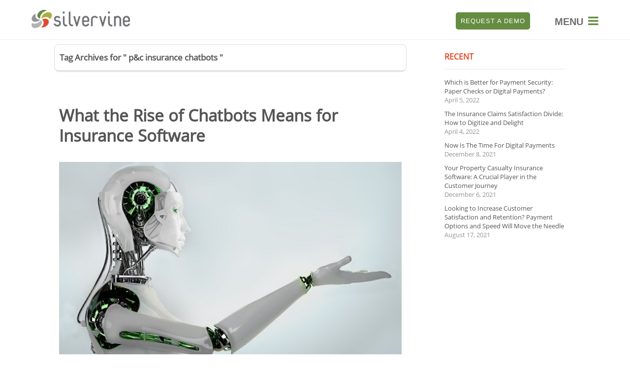

--- FILE ---
content_type: text/html; charset=UTF-8
request_url: https://silvervinesoftware.com/tag/pc-insurance-chatbots/
body_size: 79600
content:
<!DOCTYPE html>
<html lang="en-US">
<head>
		<!--[if lt IE 9]>
	<script src="//silvervinesoftware.com/wp-content/themes/ignition/js/html5/dist/html5shiv.js"></script>
	<script src="//css3-mediaqueries-js.googlecode.com/svn/trunk/css3-mediaqueries.js"></script>
	<![endif]-->
	<!--[if IE 8]>
	<link rel="stylesheet" type="text/css" href="//silvervinesoftware.com/wp-content/themes/ignition/css/ie8.css"/>
	<![endif]-->
	<!--[if IE 7]>
	<link rel="stylesheet" type="text/css" href="//silvervinesoftware.com/wp-content/themes/ignition/css/ie7.css"/>
	<![endif]-->
	<meta name="viewport" content="width=device-width, initial-scale=1.0"/>
	<meta charset="UTF-8">
	
			<script type="text/javascript" src="//www.bugherd.com/sidebarv2.js?apikey=oa0nbfn3laqyikxqtflywa" async="true"></script>
<script id="term-e7e5d07437489" src=//wec-assets.terminus.services/5838197d-954f-42b1-8c24-7a6dba62070b/t.js></script>			<meta name='robots' content='index, follow, max-image-preview:large, max-snippet:-1, max-video-preview:-1' />

<!-- Google Tag Manager for WordPress by gtm4wp.com -->
<script data-cfasync="false" data-pagespeed-no-defer>
	var gtm4wp_datalayer_name = "dataLayer";
	var dataLayer = dataLayer || [];
</script>
<!-- End Google Tag Manager for WordPress by gtm4wp.com -->
	<!-- This site is optimized with the Yoast SEO plugin v25.4 - //yoast.com/wordpress/plugins/seo/ -->
	<title>p&amp;c insurance chatbots Archives - Silvervine Software</title>
	<link rel="canonical" href="https://silvervinesoftware.com/tag/pc-insurance-chatbots/" />
	<meta property="og:locale" content="en_US" />
	<meta property="og:type" content="article" />
	<meta property="og:title" content="p&amp;c insurance chatbots Archives - Silvervine Software" />
	<meta property="og:url" content="//silvervinesoftware.com/tag/pc-insurance-chatbots/" />
	<meta property="og:site_name" content="Silvervine Software" />
	<meta name="twitter:card" content="summary_large_image" />
	<script type="application/ld+json" class="yoast-schema-graph">{"@context":"//schema.org","@graph":[{"@type":"CollectionPage","@id":"//silvervinesoftware.com/tag/pc-insurance-chatbots/","url":"//silvervinesoftware.com/tag/pc-insurance-chatbots/","name":"p&amp;c insurance chatbots Archives - Silvervine Software","isPartOf":{"@id":"//silvervinesoftware.com/#website"},"primaryImageOfPage":{"@id":"//silvervinesoftware.com/tag/pc-insurance-chatbots/#primaryimage"},"image":{"@id":"//silvervinesoftware.com/tag/pc-insurance-chatbots/#primaryimage"},"thumbnailUrl":"//silvervinesoftware.com/wp-content/uploads/2016/10/What-the-Rise-of-Chatbots-Means-for-Insurance-Software.jpg","breadcrumb":{"@id":"//silvervinesoftware.com/tag/pc-insurance-chatbots/#breadcrumb"},"inLanguage":"en-US"},{"@type":"ImageObject","inLanguage":"en-US","@id":"//silvervinesoftware.com/tag/pc-insurance-chatbots/#primaryimage","url":"//silvervinesoftware.com/wp-content/uploads/2016/10/What-the-Rise-of-Chatbots-Means-for-Insurance-Software.jpg","contentUrl":"//silvervinesoftware.com/wp-content/uploads/2016/10/What-the-Rise-of-Chatbots-Means-for-Insurance-Software.jpg","width":540,"height":312,"caption":"p&c-insurance-chatbots"},{"@type":"BreadcrumbList","@id":"//silvervinesoftware.com/tag/pc-insurance-chatbots/#breadcrumb","itemListElement":[{"@type":"ListItem","position":1,"name":"Home","item":"//silvervinesoftware.com/"},{"@type":"ListItem","position":2,"name":"p&amp;c insurance chatbots"}]},{"@type":"WebSite","@id":"//silvervinesoftware.com/#website","url":"//silvervinesoftware.com/","name":"Silvervine Software","description":"silvervinesoftware.com","potentialAction":[{"@type":"SearchAction","target":{"@type":"EntryPoint","urlTemplate":"//silvervinesoftware.com/?s={search_term_string}"},"query-input":{"@type":"PropertyValueSpecification","valueRequired":true,"valueName":"search_term_string"}}],"inLanguage":"en-US"}]}</script>
	<!-- / Yoast SEO plugin. -->


<link rel="alternate" type="application/rss+xml" title="Silvervine Software &raquo; p&amp;c insurance chatbots Tag Feed" href="//silvervinesoftware.com/tag/pc-insurance-chatbots/feed/" />
<style id='wp-img-auto-sizes-contain-inline-css' type='text/css'>
img:is([sizes=auto i],[sizes^="auto," i]){contain-intrinsic-size:3000px 1500px}
/*# sourceURL=wp-img-auto-sizes-contain-inline-css */
</style>
<link rel='stylesheet' id='la-icon-maneger-style-css' href='//silvervinesoftware.com/wp-content/uploads/la_icon_sets/style.min.css?ver=6.9' type='text/css' media='all' />
<style id='wp-emoji-styles-inline-css' type='text/css'>

	img.wp-smiley, img.emoji {
		display: inline !important;
		border: none !important;
		box-shadow: none !important;
		height: 1em !important;
		width: 1em !important;
		margin: 0 0.07em !important;
		vertical-align: -0.1em !important;
		background: none !important;
		padding: 0 !important;
	}
/*# sourceURL=wp-emoji-styles-inline-css */
</style>
<style id='wp-block-library-inline-css' type='text/css'>
:root{--wp-block-synced-color:#7a00df;--wp-block-synced-color--rgb:122,0,223;--wp-bound-block-color:var(--wp-block-synced-color);--wp-editor-canvas-background:#ddd;--wp-admin-theme-color:#007cba;--wp-admin-theme-color--rgb:0,124,186;--wp-admin-theme-color-darker-10:#006ba1;--wp-admin-theme-color-darker-10--rgb:0,107,160.5;--wp-admin-theme-color-darker-20:#005a87;--wp-admin-theme-color-darker-20--rgb:0,90,135;--wp-admin-border-width-focus:2px}@media (min-resolution:192dpi){:root{--wp-admin-border-width-focus:1.5px}}.wp-element-button{cursor:pointer}:root .has-very-light-gray-background-color{background-color:#eee}:root .has-very-dark-gray-background-color{background-color:#313131}:root .has-very-light-gray-color{color:#eee}:root .has-very-dark-gray-color{color:#313131}:root .has-vivid-green-cyan-to-vivid-cyan-blue-gradient-background{background:linear-gradient(135deg,#00d084,#0693e3)}:root .has-purple-crush-gradient-background{background:linear-gradient(135deg,#34e2e4,#4721fb 50%,#ab1dfe)}:root .has-hazy-dawn-gradient-background{background:linear-gradient(135deg,#faaca8,#dad0ec)}:root .has-subdued-olive-gradient-background{background:linear-gradient(135deg,#fafae1,#67a671)}:root .has-atomic-cream-gradient-background{background:linear-gradient(135deg,#fdd79a,#004a59)}:root .has-nightshade-gradient-background{background:linear-gradient(135deg,#330968,#31cdcf)}:root .has-midnight-gradient-background{background:linear-gradient(135deg,#020381,#2874fc)}:root{--wp--preset--font-size--normal:16px;--wp--preset--font-size--huge:42px}.has-regular-font-size{font-size:1em}.has-larger-font-size{font-size:2.625em}.has-normal-font-size{font-size:var(--wp--preset--font-size--normal)}.has-huge-font-size{font-size:var(--wp--preset--font-size--huge)}.has-text-align-center{text-align:center}.has-text-align-left{text-align:left}.has-text-align-right{text-align:right}.has-fit-text{white-space:nowrap!important}#end-resizable-editor-section{display:none}.aligncenter{clear:both}.items-justified-left{justify-content:flex-start}.items-justified-center{justify-content:center}.items-justified-right{justify-content:flex-end}.items-justified-space-between{justify-content:space-between}.screen-reader-text{border:0;clip-path:inset(50%);height:1px;margin:-1px;overflow:hidden;padding:0;position:absolute;width:1px;word-wrap:normal!important}.screen-reader-text:focus{background-color:#ddd;clip-path:none;color:#444;display:block;font-size:1em;height:auto;left:5px;line-height:normal;padding:15px 23px 14px;text-decoration:none;top:5px;width:auto;z-index:100000}html :where(.has-border-color){border-style:solid}html :where([style*=border-top-color]){border-top-style:solid}html :where([style*=border-right-color]){border-right-style:solid}html :where([style*=border-bottom-color]){border-bottom-style:solid}html :where([style*=border-left-color]){border-left-style:solid}html :where([style*=border-width]){border-style:solid}html :where([style*=border-top-width]){border-top-style:solid}html :where([style*=border-right-width]){border-right-style:solid}html :where([style*=border-bottom-width]){border-bottom-style:solid}html :where([style*=border-left-width]){border-left-style:solid}html :where(img[class*=wp-image-]){height:auto;max-width:100%}:where(figure){margin:0 0 1em}html :where(.is-position-sticky){--wp-admin--admin-bar--position-offset:var(--wp-admin--admin-bar--height,0px)}@media screen and (max-width:600px){html :where(.is-position-sticky){--wp-admin--admin-bar--position-offset:0px}}

/*# sourceURL=wp-block-library-inline-css */
</style><style id='global-styles-inline-css' type='text/css'>
:root{--wp--preset--aspect-ratio--square: 1;--wp--preset--aspect-ratio--4-3: 4/3;--wp--preset--aspect-ratio--3-4: 3/4;--wp--preset--aspect-ratio--3-2: 3/2;--wp--preset--aspect-ratio--2-3: 2/3;--wp--preset--aspect-ratio--16-9: 16/9;--wp--preset--aspect-ratio--9-16: 9/16;--wp--preset--color--black: #000000;--wp--preset--color--cyan-bluish-gray: #abb8c3;--wp--preset--color--white: #ffffff;--wp--preset--color--pale-pink: #f78da7;--wp--preset--color--vivid-red: #cf2e2e;--wp--preset--color--luminous-vivid-orange: #ff6900;--wp--preset--color--luminous-vivid-amber: #fcb900;--wp--preset--color--light-green-cyan: #7bdcb5;--wp--preset--color--vivid-green-cyan: #00d084;--wp--preset--color--pale-cyan-blue: #8ed1fc;--wp--preset--color--vivid-cyan-blue: #0693e3;--wp--preset--color--vivid-purple: #9b51e0;--wp--preset--gradient--vivid-cyan-blue-to-vivid-purple: linear-gradient(135deg,rgb(6,147,227) 0%,rgb(155,81,224) 100%);--wp--preset--gradient--light-green-cyan-to-vivid-green-cyan: linear-gradient(135deg,rgb(122,220,180) 0%,rgb(0,208,130) 100%);--wp--preset--gradient--luminous-vivid-amber-to-luminous-vivid-orange: linear-gradient(135deg,rgb(252,185,0) 0%,rgb(255,105,0) 100%);--wp--preset--gradient--luminous-vivid-orange-to-vivid-red: linear-gradient(135deg,rgb(255,105,0) 0%,rgb(207,46,46) 100%);--wp--preset--gradient--very-light-gray-to-cyan-bluish-gray: linear-gradient(135deg,rgb(238,238,238) 0%,rgb(169,184,195) 100%);--wp--preset--gradient--cool-to-warm-spectrum: linear-gradient(135deg,rgb(74,234,220) 0%,rgb(151,120,209) 20%,rgb(207,42,186) 40%,rgb(238,44,130) 60%,rgb(251,105,98) 80%,rgb(254,248,76) 100%);--wp--preset--gradient--blush-light-purple: linear-gradient(135deg,rgb(255,206,236) 0%,rgb(152,150,240) 100%);--wp--preset--gradient--blush-bordeaux: linear-gradient(135deg,rgb(254,205,165) 0%,rgb(254,45,45) 50%,rgb(107,0,62) 100%);--wp--preset--gradient--luminous-dusk: linear-gradient(135deg,rgb(255,203,112) 0%,rgb(199,81,192) 50%,rgb(65,88,208) 100%);--wp--preset--gradient--pale-ocean: linear-gradient(135deg,rgb(255,245,203) 0%,rgb(182,227,212) 50%,rgb(51,167,181) 100%);--wp--preset--gradient--electric-grass: linear-gradient(135deg,rgb(202,248,128) 0%,rgb(113,206,126) 100%);--wp--preset--gradient--midnight: linear-gradient(135deg,rgb(2,3,129) 0%,rgb(40,116,252) 100%);--wp--preset--font-size--small: 13px;--wp--preset--font-size--medium: 20px;--wp--preset--font-size--large: 36px;--wp--preset--font-size--x-large: 42px;--wp--preset--spacing--20: 0.44rem;--wp--preset--spacing--30: 0.67rem;--wp--preset--spacing--40: 1rem;--wp--preset--spacing--50: 1.5rem;--wp--preset--spacing--60: 2.25rem;--wp--preset--spacing--70: 3.38rem;--wp--preset--spacing--80: 5.06rem;--wp--preset--shadow--natural: 6px 6px 9px rgba(0, 0, 0, 0.2);--wp--preset--shadow--deep: 12px 12px 50px rgba(0, 0, 0, 0.4);--wp--preset--shadow--sharp: 6px 6px 0px rgba(0, 0, 0, 0.2);--wp--preset--shadow--outlined: 6px 6px 0px -3px rgb(255, 255, 255), 6px 6px rgb(0, 0, 0);--wp--preset--shadow--crisp: 6px 6px 0px rgb(0, 0, 0);}:where(.is-layout-flex){gap: 0.5em;}:where(.is-layout-grid){gap: 0.5em;}body .is-layout-flex{display: flex;}.is-layout-flex{flex-wrap: wrap;align-items: center;}.is-layout-flex > :is(*, div){margin: 0;}body .is-layout-grid{display: grid;}.is-layout-grid > :is(*, div){margin: 0;}:where(.wp-block-columns.is-layout-flex){gap: 2em;}:where(.wp-block-columns.is-layout-grid){gap: 2em;}:where(.wp-block-post-template.is-layout-flex){gap: 1.25em;}:where(.wp-block-post-template.is-layout-grid){gap: 1.25em;}.has-black-color{color: var(--wp--preset--color--black) !important;}.has-cyan-bluish-gray-color{color: var(--wp--preset--color--cyan-bluish-gray) !important;}.has-white-color{color: var(--wp--preset--color--white) !important;}.has-pale-pink-color{color: var(--wp--preset--color--pale-pink) !important;}.has-vivid-red-color{color: var(--wp--preset--color--vivid-red) !important;}.has-luminous-vivid-orange-color{color: var(--wp--preset--color--luminous-vivid-orange) !important;}.has-luminous-vivid-amber-color{color: var(--wp--preset--color--luminous-vivid-amber) !important;}.has-light-green-cyan-color{color: var(--wp--preset--color--light-green-cyan) !important;}.has-vivid-green-cyan-color{color: var(--wp--preset--color--vivid-green-cyan) !important;}.has-pale-cyan-blue-color{color: var(--wp--preset--color--pale-cyan-blue) !important;}.has-vivid-cyan-blue-color{color: var(--wp--preset--color--vivid-cyan-blue) !important;}.has-vivid-purple-color{color: var(--wp--preset--color--vivid-purple) !important;}.has-black-background-color{background-color: var(--wp--preset--color--black) !important;}.has-cyan-bluish-gray-background-color{background-color: var(--wp--preset--color--cyan-bluish-gray) !important;}.has-white-background-color{background-color: var(--wp--preset--color--white) !important;}.has-pale-pink-background-color{background-color: var(--wp--preset--color--pale-pink) !important;}.has-vivid-red-background-color{background-color: var(--wp--preset--color--vivid-red) !important;}.has-luminous-vivid-orange-background-color{background-color: var(--wp--preset--color--luminous-vivid-orange) !important;}.has-luminous-vivid-amber-background-color{background-color: var(--wp--preset--color--luminous-vivid-amber) !important;}.has-light-green-cyan-background-color{background-color: var(--wp--preset--color--light-green-cyan) !important;}.has-vivid-green-cyan-background-color{background-color: var(--wp--preset--color--vivid-green-cyan) !important;}.has-pale-cyan-blue-background-color{background-color: var(--wp--preset--color--pale-cyan-blue) !important;}.has-vivid-cyan-blue-background-color{background-color: var(--wp--preset--color--vivid-cyan-blue) !important;}.has-vivid-purple-background-color{background-color: var(--wp--preset--color--vivid-purple) !important;}.has-black-border-color{border-color: var(--wp--preset--color--black) !important;}.has-cyan-bluish-gray-border-color{border-color: var(--wp--preset--color--cyan-bluish-gray) !important;}.has-white-border-color{border-color: var(--wp--preset--color--white) !important;}.has-pale-pink-border-color{border-color: var(--wp--preset--color--pale-pink) !important;}.has-vivid-red-border-color{border-color: var(--wp--preset--color--vivid-red) !important;}.has-luminous-vivid-orange-border-color{border-color: var(--wp--preset--color--luminous-vivid-orange) !important;}.has-luminous-vivid-amber-border-color{border-color: var(--wp--preset--color--luminous-vivid-amber) !important;}.has-light-green-cyan-border-color{border-color: var(--wp--preset--color--light-green-cyan) !important;}.has-vivid-green-cyan-border-color{border-color: var(--wp--preset--color--vivid-green-cyan) !important;}.has-pale-cyan-blue-border-color{border-color: var(--wp--preset--color--pale-cyan-blue) !important;}.has-vivid-cyan-blue-border-color{border-color: var(--wp--preset--color--vivid-cyan-blue) !important;}.has-vivid-purple-border-color{border-color: var(--wp--preset--color--vivid-purple) !important;}.has-vivid-cyan-blue-to-vivid-purple-gradient-background{background: var(--wp--preset--gradient--vivid-cyan-blue-to-vivid-purple) !important;}.has-light-green-cyan-to-vivid-green-cyan-gradient-background{background: var(--wp--preset--gradient--light-green-cyan-to-vivid-green-cyan) !important;}.has-luminous-vivid-amber-to-luminous-vivid-orange-gradient-background{background: var(--wp--preset--gradient--luminous-vivid-amber-to-luminous-vivid-orange) !important;}.has-luminous-vivid-orange-to-vivid-red-gradient-background{background: var(--wp--preset--gradient--luminous-vivid-orange-to-vivid-red) !important;}.has-very-light-gray-to-cyan-bluish-gray-gradient-background{background: var(--wp--preset--gradient--very-light-gray-to-cyan-bluish-gray) !important;}.has-cool-to-warm-spectrum-gradient-background{background: var(--wp--preset--gradient--cool-to-warm-spectrum) !important;}.has-blush-light-purple-gradient-background{background: var(--wp--preset--gradient--blush-light-purple) !important;}.has-blush-bordeaux-gradient-background{background: var(--wp--preset--gradient--blush-bordeaux) !important;}.has-luminous-dusk-gradient-background{background: var(--wp--preset--gradient--luminous-dusk) !important;}.has-pale-ocean-gradient-background{background: var(--wp--preset--gradient--pale-ocean) !important;}.has-electric-grass-gradient-background{background: var(--wp--preset--gradient--electric-grass) !important;}.has-midnight-gradient-background{background: var(--wp--preset--gradient--midnight) !important;}.has-small-font-size{font-size: var(--wp--preset--font-size--small) !important;}.has-medium-font-size{font-size: var(--wp--preset--font-size--medium) !important;}.has-large-font-size{font-size: var(--wp--preset--font-size--large) !important;}.has-x-large-font-size{font-size: var(--wp--preset--font-size--x-large) !important;}
/*# sourceURL=global-styles-inline-css */
</style>

<style id='classic-theme-styles-inline-css' type='text/css'>
/*! This file is auto-generated */
.wp-block-button__link{color:#fff;background-color:#32373c;border-radius:9999px;box-shadow:none;text-decoration:none;padding:calc(.667em + 2px) calc(1.333em + 2px);font-size:1.125em}.wp-block-file__button{background:#32373c;color:#fff;text-decoration:none}
/*# sourceURL=/wp-includes/css/classic-themes.min.css */
</style>
<link rel='stylesheet' id='sf_styles-css' href='//silvervinesoftware.com/wp-content/plugins/superfly-menu/css/public.min.css?ver=6.9' type='text/css' media='all' />
<link rel='stylesheet' id='ignition-style-css' href='//silvervinesoftware.com/wp-content/themes/ignition-child/style.css?ver=6.9' type='text/css' media='all' />
<link rel='stylesheet' id='thrive-reset-css' href='//silvervinesoftware.com/wp-content/themes/ignition/css/reset.css' type='text/css' media='all' />
<link rel='stylesheet' id='thrive-main-style-css' href='//silvervinesoftware.com/wp-content/themes/ignition/css/main_blue.css' type='text/css' media='all' />
<script type="text/javascript" src="//silvervinesoftware.com/wp-content/plugins/superfly-menu/includes/vendor/looks_awesome/icon_manager/js/md5.js?ver=1.0,0" id="la-icon-manager-md5-js"></script>
<script type="text/javascript" src="//silvervinesoftware.com/wp-content/plugins/superfly-menu/includes/vendor/looks_awesome/icon_manager/js/util.js?ver=1.0,0" id="la-icon-manager-util-js"></script>
<script type="text/javascript" src="//silvervinesoftware.com/wp-includes/js/jquery/jquery.min.js" id="jquery-core-js"></script>
<script type="text/javascript" src="//silvervinesoftware.com/wp-includes/js/jquery/jquery-migrate.min.js" id="jquery-migrate-js"></script>
<script type="text/javascript" id="sf_main-js-extra">
/* <![CDATA[ */
var SF_Opts = {"social":[],"search":"hidden","blur":"","fade":"no","test_mode":"","hide_def":"","mob_nav":"yes","dynamic":"yes","sidebar_style":"side","sidebar_behaviour":"slide","alt_menu":"","sidebar_pos":"right","width_panel_1":"350","width_panel_2":"350","width_panel_3":"350","width_panel_4":"350","base_color":"#658d41","opening_type":"click","sub_type":"yes","sub_opening_type":"hover","label":"metro","label_top":"0px","label_size":"53px","label_vis":"hidden","item_padding":"10","bg":"","path":"//silvervinesoftware.com/wp-content/plugins/superfly-menu/img/","menu":"{\"5\":{\"term_id\":5,\"name\":\"Main Menu\",\"loc\":{\"pages\":{\"7\":1,\"16\":1,\"18\":1,\"20\":1,\"22\":1,\"24\":1,\"30\":1,\"32\":1,\"37\":1,\"39\":1,\"232\":1,\"234\":1,\"236\":1,\"7355\":1,\"7385\":1,\"7405\":1,\"7412\":1,\"7414\":1,\"7416\":1,\"7786\":1,\"7829\":1,\"7862\":1,\"8355\":1,\"8360\":1,\"8365\":1,\"8372\":1,\"8377\":1,\"8480\":1,\"8512\":1,\"8530\":1,\"8565\":1,\"8606\":1,\"8675\":1,\"8698\":1,\"8713\":1,\"8715\":1,\"8748\":1,\"8784\":1,\"8902\":1,\"8948\":1,\"8952\":1,\"8958\":1,\"8965\":1,\"9001\":1,\"9404\":1,\"9481\":1,\"9494\":1,\"9537\":1,\"9644\":1,\"9989\":1,\"10014\":1,\"10048\":1,\"10059\":1,\"10115\":1,\"10129\":1,\"10160\":1,\"10177\":1},\"cposts\":{\"tcb_symbol\":1,\"tcb_lightbox\":1},\"cats\":{\"1\":1,\"6\":1,\"7\":1,\"8\":1,\"9\":1,\"10\":1,\"11\":1,\"12\":1,\"13\":1,\"219\":1},\"taxes\":{},\"langs\":{},\"wp_pages\":{\"front\":1,\"home\":1,\"archive\":1,\"single\":1,\"forbidden\":1,\"search\":1},\"ids\":[\"\"]},\"isDef\":true}}","togglers":".awe","subMenuSupport":"yes","subMenuSelector":"sub-menu, children","eventsInterval":"51","activeClassSelector":"current-menu-item","allowedTags":"DIV, NAV, UL, OL, LI, A, P, H1, H2, H3, H4, SPAN","menuData":[],"siteBase":"//silvervinesoftware.com","plugin_ver":"4.5.9"};
//# sourceURL=sf_main-js-extra
/* ]]> */
</script>
<script type="text/javascript" src="//silvervinesoftware.com/wp-content/plugins/superfly-menu/js/public.min.js?ver=4.5.9" id="sf_main-js"></script>
<link rel="//api.w.org/" href="//silvervinesoftware.com/wp-json/" /><link rel="alternate" title="JSON" type="application/json" href="//silvervinesoftware.com/wp-json/wp/v2/tags/55" /><link rel="EditURI" type="application/rsd+xml" title="RSD" href="//silvervinesoftware.com/xmlrpc.php?rsd" />
<meta name="generator" content="WordPress 6.9" />
<script type="text/javascript" src="//www.bugherd.com/sidebarv2.js?apikey=oa0nbfn3laqyikxqtflywa" async="true"></script><!-- START Added by Insert Headers and Footers -->
<!-- Global site tag (gtag.js) - Google Ads: 952692753 -->
<script async src="//www.googletagmanager.com/gtag/js?id=AW-952692753"></script>
	<script>
	window.dataLayer = window.dataLayer || [];
	function gtag(){dataLayer.push(arguments);}
	gtag('js', new Date());
	gtag('config', 'AW-952692753');
	</script>

<!-- END Added by Insert Headers and Footers --><!-- HubSpot WordPress Plugin v11.3.6: embed JS disabled as a portalId has not yet been configured --><script>
    var SFM_is_mobile = (function () {
        var n = navigator.userAgent;
        var reg = new RegExp('Android\s([0-9\.]*)')
        var match = n.toLowerCase().match(reg);
        var android =  match ? parseFloat(match[1]) : false;
        if (android && android < 3.6) return

        return n.match(/Android|BlackBerry|IEMobile|iPhone|iPad|iPod|Opera Mini/i)
    })();

	var SFM_skew_disabled = (function($){
		var window_width = $(window).width();
		var sfm_width = 350;
		if(sfm_width * 2 >= window_width){
			return true;
		}
		return false;
	})(jQuery);

    (function(){
        var mob_bar = '1';
        var pos = 'right';
        var iconbar = '';
        var classes = SFM_is_mobile ? (mob_bar ? 'sfm-mobile sfm-mob-nav' : 'sfm-mobile'): 'sfm-no-mobile';
        classes += ' sfm-pos-' + pos;
        classes += iconbar ? ' sfm-bar' : '';
		classes += SFM_skew_disabled ? ' sfm-skew-disabled' : '';
		window.SFM_classes = classes;
        document.getElementsByTagName('html')[0].className = document.getElementsByTagName('html')[0].className + ' ' + classes;
    })();
</script>
<style id="superfly-dynamic-styles">
	@font-face {
		font-family: 'sfm-icomoon';
		src:url('//silvervinesoftware.com/wp-content/plugins/superfly-menu/img/fonts/icomoon.eot?wehgh4');
		src: url('//silvervinesoftware.com/wp-content/plugins/superfly-menu/img/fonts/icomoon.svg?wehgh4#icomoon') format('svg'),
		url('//silvervinesoftware.com/wp-content/plugins/superfly-menu/img/fonts/icomoon.eot?#iefixwehgh4') format('embedded-opentype'),
		url('//silvervinesoftware.com/wp-content/plugins/superfly-menu/img/fonts/icomoon.woff?wehgh4') format('woff'),
		url('//silvervinesoftware.com/wp-content/plugins/superfly-menu/img/fonts/icomoon.ttf?wehgh4') format('truetype');
		font-weight: normal;
		font-style: normal;
	}
	#sfm-sidebar.sfm-vertical-nav .sfm-has-child-menu .sfm-sm-indicator i:after {
		content: '\e610';
		-webkit-transition: all 0.3s cubic-bezier(0.215, 0.061, 0.355, 1);
		-moz-transition: all 0.3s cubic-bezier(0.215, 0.061, 0.355, 1);
		-o-transition: all 0.3s cubic-bezier(0.215, 0.061, 0.355, 1);
		transition: all 0.3s cubic-bezier(0.215, 0.061, 0.355, 1);
		-webkit-backface-visibility: hidden;
		display: inline-block;
	}

    .sfm-navicon, .sfm-navicon:after, .sfm-navicon:before, .sfm-sidebar-close:before, .sfm-sidebar-close:after {
       height: 1px !important;
    }
    .sfm-label-square .sfm-navicon-button, .sfm-label-rsquare .sfm-navicon-button, .sfm-label-circle .sfm-navicon-button {
        border-width: 1px !important;
    }

    .sfm-vertical-nav .sfm-submenu-visible > a .sfm-sm-indicator i:after {
		-webkit-transform: rotate(180deg);
		-moz-transform: rotate(180deg);
		-ms-transform: rotate(180deg);
		-o-transform: rotate(180deg);
		transform: rotate(180deg);
	}

	#sfm-mob-navbar .sfm-navicon-button:after {
		/*width: 30px;*/
	}

	.sfm-pos-right .sfm-vertical-nav .sfm-has-child-menu > a:before {
		display: none;
	}

	#sfm-sidebar.sfm-vertical-nav .sfm-menu .sfm-sm-indicator {
		background: rgba(255,255,255,0.085);
	}

	.sfm-pos-right #sfm-sidebar.sfm-vertical-nav .sfm-menu li a {
		/*padding-left: 10px !important;*/
	}

	.sfm-pos-right #sfm-sidebar.sfm-vertical-nav .sfm-sm-indicator {
		left: auto;
		right: 0;
	}



.sfm-mobile #sfm-sidebar.sfm-compact-header .sfm-logo img {
	max-height: 75px;
}

#sfm-sidebar.sfm-compact .sfm-nav {
	min-height: 50vh;
	height: auto;
	max-height: none;
	margin-top: 0px;
}

#sfm-sidebar.sfm-compact-footer .sfm-social {
	margin-top: 30px;
	margin-bottom: 10px;
	position: relative;
}

#sfm-sidebar.sfm-compact .sfm-sidebar-bg {
	min-height: 150%;
}

#sfm-sidebar.sfm-compact  input[type=search] {
	font-size: 16px;
}
/*}*/

#sfm-sidebar .sfm-sidebar-bg, #sfm-sidebar .sfm-social {
	background-color: #658d41 !important;
}


#sfm-sidebar, .sfm-sidebar-bg, #sfm-sidebar .sfm-nav, #sfm-sidebar .sfm-logo, #sfm-sidebar .sfm-social, .sfm-style-toolbar .sfm-copy {
	width: 350px;
}
#sfm-sidebar:not(.sfm-iconbar) .sfm-menu li > a span{
	max-width: calc(350px - 80px);}
#sfm-sidebar .sfm-social {
	background-color: transparent !important;
}

    
.sfm-no-mobile #sfm-sidebar .sfm-menu-level-0 a:before,
.sfm-no-mobile #sfm-sidebar .sfm-menu-level-0 .sfm-active-item a:before,
.sfm-no-mobile #sfm-sidebar .sfm-menu-level-0 .sfm-active-smooth a:before {
	background-color: #658d41;
}

#sfm-sidebar .sfm-view-level-1 .sfm-menu a:before,
#sfm-sidebar .sfm-view-level-1 .sfm-menu .sfm-active-item a:before {
	background-color: #658d41;
}

#sfm-sidebar .sfm-view-level-2 .sfm-menu a:before,
#sfm-sidebar .sfm-view-level-2 .sfm-menu .sfm-active-item a:before {
	background-color: #658d41;
}

#sfm-sidebar .sfm-view-level-3 .sfm-menu a:before,
#sfm-sidebar .sfm-view-level-3 .sfm-menu .sfm-active-item a:before {
	background-color: #658d41;
}


	#sfm-sidebar .sfm-menu li a,
#sfm-sidebar .sfm-chapter,
#sfm-sidebar .widget-area,
.sfm-search-form input {
	padding-left: 28px !important;
}


#sfm-sidebar.sfm-compact  .sfm-social li {
	text-align: left;
}

#sfm-sidebar.sfm-compact  .sfm-social:before {
	right: auto;
	left: auto;
left: 10%;
}


#sfm-sidebar:after {
	display: none !important;
}

#sfm-sidebar .search-form {
	display: none !important;
}




#sfm-sidebar,
.sfm-pos-right .sfm-sidebar-slide.sfm-body-pushed #sfm-mob-navbar {
	-webkit-transform: translate(-350px,0);
	-moz-transform: translate(-350px,0);
	-ms-transform: translate(-350px,0);
	-o-transform: translate(-350px,0);
	transform: translate(-350px,0);
	-webkit-transform: translate3d(-350px,0,0);
	-moz-transform: translate3d(-350px,0,0);
	-ms-transform: translate3d(-350px,0,0);
	-o-transform: translate3d(-350px,0,0);
	transform: translate3d(-350px,0,0);
}

.sfm-pos-right #sfm-sidebar, .sfm-sidebar-slide.sfm-body-pushed #sfm-mob-navbar {
	-webkit-transform: translate(350px,0);
	-moz-transform: translate(350px,0);
	-ms-transform: translate(350px,0);
	-o-transform: translate(350px,0);
	transform: translate(350px,0);
	-webkit-transform: translate3d(350px,0,0);
	-moz-transform: translate3d(350px,0,0);
	-ms-transform: translate3d(350px,0,0);
	-o-transform: translate3d(350px,0,0);
	transform: translate3d(350px,0,0);
}

.sfm-pos-left #sfm-sidebar .sfm-view-level-1 {
	left: 350px;
	width: 350px;
	-webkit-transform: translate(-350px,0);
	-moz-transform: translate(-350px,0);
	-ms-transform: translate(-350px,0);
	-o-transform: translate(-350px,0);
	transform: translate(-350px,0);
	-webkit-transform: translate3d(-350px,0,0);
	-moz-transform: translate3d(-350px,0,0);
	-ms-transform: translate3d(-350px,0,0);
	-o-transform: translate3d(-350px,0,0);
	transform: translate3d(-350px,0,0);
}

.sfm-pos-right #sfm-sidebar .sfm-view-level-1 {
	left: auto;
	right: 350px;
	width: 350px;
	-webkit-transform: translate(350px,0);
	-moz-transform: translate(350px,0);
	-ms-transform: translate(350px,0);
	-o-transform: translate(350px,0);
	transform: translate(350px,0);
	-webkit-transform: translate3d(350px,0,0);
	-moz-transform: translate3d(350px,0,0);
	-ms-transform: translate3d(350px,0,0);
	-o-transform: translate3d(350px,0,0);
	transform: translate3d(350px,0,0);
}

.sfm-pos-left #sfm-sidebar .sfm-view-level-2 {
	left: 700px;
	width: 350px;
	-webkit-transform: translate(-1050px,0);
	-moz-transform: translate(-1050px,0);
	-ms-transform: translate(-1050px,0);
	-o-transform: translate(-1050px,0);
	transform: translate(-1050px,0);
	-webkit-transform: translate3d(-1050px,0,0);
	-moz-transform: translate3d(-1050px,0,0);
	-ms-transform: translate3d(-1050px,0,0);
	-o-transform: translate3d(-1050px,0,0);
	transform: translate3d(-1050px,0,0);
}

.sfm-pos-right #sfm-sidebar .sfm-view-level-2
{
	left: auto;
	right: 700px;
	width: 350px;
	-webkit-transform: translate(1050px,0);
	-moz-transform: translate(1050px,0);
	-ms-transform: translate(1050px,0);
	-o-transform: translate(1050px,0);
	transform: translate(1050px,0);
	-webkit-transform: translate3d(1050px,0,0);
	-moz-transform: translate3d(1050px,0,0);
	-ms-transform: translate3d(1050px,0,0);
	-o-transform: translate3d(1050px,0,0);
	transform: translate3d(1050px,0,0);
}

.sfm-pos-left #sfm-sidebar .sfm-view-level-3 {
	left: 1050px;
	width: 350px;
	-webkit-transform: translate(-1050px,0);
	-moz-transform: translate(-1050px,0);
	-ms-transform: translate(-1050px,0);
	-o-transform: translate(-1050px,0);
	transform: translate(-1050px,0);
	-webkit-transform: translate3d(-1050px,0,0);
	-moz-transform: translate3d(-1050px,0,0);
	-ms-transform: translate3d(-1050px,0,0);
	-o-transform: translate3d(-1050px,0,0);
	transform: translate3d(-1050px,0,0);
}

.sfm-pos-right #sfm-sidebar .sfm-view-level-3 {
	left: auto;
	right: 1050px;
	width: 350px;
	-webkit-transform: translate(1050px,0);
	-moz-transform: translate(1050px,0);
	-ms-transform: translate(1050px,0);
	-o-transform: translate(1050px,0);
	transform: translate(1050px,0);
	-webkit-transform: translate3d(1050px,0,0);
	-moz-transform: translate3d(1050px,0,0);
	-ms-transform: translate3d(1050px,0,0);
	-o-transform: translate3d(1050px,0,0);
	transform: translate3d(1050px,0,0);
}

.sfm-view-pushed-1 #sfm-sidebar .sfm-view-level-2 {
	-webkit-transform: translate(-350px,0);
	-moz-transform: translate(-350px,0);
	-ms-transform: translate(-350px,0);
	-o-transform: translate(-350px,0);
	transform: translate(-350px,0);
	-webkit-transform: translate3d(-350px,0,0);
	-moz-transform: translate3d(-350px,0,0);
	-ms-transform: translate3d(-350px,0,0);
	-o-transform: translate3d(-350px,0,0);
	transform: translate3d(-350px,0,0);
}

.sfm-pos-right .sfm-view-pushed-1 #sfm-sidebar .sfm-view-level-2 {
	-webkit-transform: translate(350px,0);
	-moz-transform: translate(350px,0);
	-ms-transform: translate(350px,0);
	-o-transform: translate(350px,0);
	transform: translate(350px,0);
	-webkit-transform: translate3d(350px,0,0);
	-moz-transform: translate3d(350px,0,0);
	-ms-transform: translate3d(350px,0,0);
	-o-transform: translate3d(350px,0,0);
	transform: translate3d(350px,0,0);
}

.sfm-view-pushed-2 #sfm-sidebar .sfm-view-level-3 {
	-webkit-transform: translate(-350px,0);
	-moz-transform: translate(-350px,0);
	-ms-transform: translate(-350px,0);
	-o-transform: translate(-350px,0);
	transform: translate(-350px,0);
	-webkit-transform: translate3d(-350px,0,0);
	-moz-transform: translate3d(-350px,0,0);
	-ms-transform: translate3d(-350px,0,0);
	-o-transform: translate3d(-350px,0,0);
	transform: translate3d(-350px,0,0);
}

.sfm-pos-right .sfm-view-pushed-2 #sfm-sidebar .sfm-view-level-3 {
	-webkit-transform: translate(350px,0);
	-moz-transform: translate(350px,0);
	-ms-transform: translate(350px,0);
	-o-transform: translate(350px,0);
	transform: translate(350px,0);
	-webkit-transform: translate3d(350px,0,0);
	-moz-transform: translate3d(350px,0,0);
	-ms-transform: translate3d(350px,0,0);
	-o-transform: translate3d(350px,0,0);
	transform: translate3d(350px,0,0);
}

#sfm-sidebar .sfm-view-level-1, #sfm-sidebar ul.sfm-menu-level-1 {
	background: #658d41;
}


#sfm-sidebar .sfm-menu a img{
	max-width: 40px;
	max-height: 40px;
}
#sfm-sidebar .sfm-menu .la_icon{
	font-size: 40px;
	min-width: 40px;
	min-height: 40px;
}

#sfm-sidebar li.sfm-active-class > a {
	background: #658d41;
}

#sfm-sidebar .sfm-view-level-2, #sfm-sidebar ul.sfm-menu-level-2 {
	background: #658d41;
}

#sfm-sidebar .sfm-view-level-3, #sfm-sidebar ul.sfm-menu-level-3 {
	background: #658d41;
}

#sfm-sidebar .sfm-menu-level-0 li, #sfm-sidebar .sfm-menu-level-0 li a, .sfm-title h3 {
	color: #fff;
}

#sfm-sidebar .sfm-menu li a, #sfm-sidebar .sfm-chapter, #sfm-sidebar .sfm-search-form {
	padding: 10px 0;
	text-transform: capitalize;
}

#sfm-sidebar .sfm-search-form span {
	top: 11px;
}

#sfm-sidebar {
	font-family: inherit;
}

#sfm-sidebar .sfm-sm-indicator {
	line-height: 14px;
}

#sfm-sidebar .sfm-search-form input {
	font-size: 14px;
}

#sfm-sidebar .sfm-menu li a, #sfm-sidebar .sfm-menu .sfm-chapter {
	font-family: inherit;
	font-weight: normal;
	font-size: 14px;
	text-align: left;
	-moz-font-smoothing: antialiased;
	-webkit-font-smoothing: antialiased;
	font-smoothing: antialiased;
	text-rendering: optimizeLegibility;
}
#sfm-sidebar .sfm-widget,
#sfm-sidebar .widget-area{
	text-align: left;
}
#sfm-sidebar .sfm-menu .sfm-chapter {
	font-size: 16px;
	margin-top: 10px;
}
#sfm-sidebar .sfm-menu .sfm-chapter div{
	font-family: inherit;
	font-size: 16px;
}
.sfm-rollback a {
	font-family: inherit;
}
#sfm-sidebar .sfm-menu .la_icon{
	color: #fff;
}

#sfm-sidebar .sfm-menu-level-0 li .sfm-sm-indicator i,#sfm-sidebar .sfm-menu-level-0 .sfm-sl, .sfm-title h2, .sfm-social:after {
	color: #fff;
}#sfm-sidebar .sfm-menu-level-1 li .sfm-sm-indicator i,#sfm-sidebar .sfm-menu-level-1 .sfm-sl {
	 color: #aaaaaa;
 }#sfm-sidebar .sfm-menu-level-2 li .sfm-sm-indicator i,#sfm-sidebar .sfm-menu-level-2 .sfm-sl {
	  color: #aaaaaa;
  }#sfm-sidebar .sfm-menu-level-3 li .sfm-sm-indicator i,#sfm-sidebar .sfm-menu-level-3 .sfm-sl {
	   color: #aaaaaa;
   }
    .sfm-menu-level-0 .sfm-chapter {
        color: #00FFB8 !important;
    }    .sfm-menu-level-1 .sfm-chapter {
        color: #FFFFFF !important;
    }    .sfm-menu-level-2 .sfm-chapter {
        color: #FFFFFF !important;
    }    .sfm-menu-level-3 .sfm-chapter {
        color: #FFFFFF !important;
    }
#sfm-sidebar .sfm-view-level-1 li a,
#sfm-sidebar .sfm-menu-level-1 li a{
	color: #fff;
	border-color: #fff;
}

#sfm-sidebar:after {
	background-color: #658d41;
}

#sfm-sidebar .sfm-view-level-2 li a,
#sfm-sidebar .sfm-menu-level-2 li a{
	color: #fff;
	border-color: #fff;
}

#sfm-sidebar .sfm-view-level-3 li a,
#sfm-sidebar .sfm-menu-level-3 li a {
	color: #fff;
	border-color: #fff;
}

.sfm-navicon-button {
	top: 0px;
}

.sfm-mobile .sfm-navicon-button {
	top: 0px;
}

	
.sfm-navicon-button {
	right: 50px !important;
}
.sfm-mobile .sfm-navicon-button {
	right: inherit;
}
.sfm-no-mobile.sfm-pos-left.sfm-bar body, .sfm-no-mobile.sfm-pos-left.sfm-bar #wpadminbar {
padding-left: 350px !important;
}
.sfm-no-mobile.sfm-pos-right.sfm-bar body, .sfm-no-mobile.sfm-pos-right.sfm-bar #wpadminbar {
padding-right: 350px !important;
}
.sfm-navicon:after,
.sfm-label-text .sfm-navicon:after,
.sfm-label-none .sfm-navicon:after {
	top: -8px;
}
.sfm-navicon:before,
.sfm-label-text .sfm-navicon:before,
.sfm-label-none .sfm-navicon:before {
	top: 8px;
}

.sfm-body-pushed #sfm-overlay, body[class*="sfm-view-pushed"] #sfm-overlay {
	opacity: 0;
}


.sfm-navicon-button:after {
	display: block;
	content: "Menu";
	line-height: 18px;
	font-size: 12px;
	font-weight: normal;
	text-align: center;
	text-decoration: none !important;
    position: absolute;
    left: -50%;
    top: 100%;
    width: 200%;
    margin: 5px 0 0 0;
	color: #000;
}

.sfm-label-none .sfm-navicon-button:after {
    /*margin: -8px 0 0 -5px;*/
    /*left: 100%;*/
    /*top: 50%;*/
    /*width: auto;*/
}



#sfm-sidebar .sfm-menu li:after {
	content: '';
	display: block;
	width: 100%;
	box-sizing: border-box;
	position: absolute;
	bottom: 0px;
	left: 0;
	right: 0;
	height: 1px;
	background: rgba(255, 255, 255, 0.075);
	margin: 0 auto;
}

#sfm-sidebar .sfm-menu li:last-child:after {
	display: none;
}


.sfm-style-skew #sfm-sidebar .sfm-social{
	height: auto;
	/*min-height: 75px;*/
}
.sfm-style-skew #sfm-sidebar .sfm-menu-level-0 li:hover,
.sfm-style-skew #sfm-sidebar .sfm-menu-level-0 li a:hover{
	color: #00FFB8;
}
.sfm-theme-top .sfm-sidebar-bg,
.sfm-theme-bottom .sfm-sidebar-bg{
	width: 700px;
}
/* Pos left */
.sfm-theme-top .sfm-sidebar-bg{
	-webkit-transform: translate3d(-350px,0,0) skewX(-20.65deg);
	-moz-transform: translate3d(-350px,0,0) skewX(-20.65deg);
	-ms-transform: translate3d(-350px,0,0) skewX(-20.65deg);
	-o-transform: translate3d(-350px,0,0) skewX(-20.65deg);
	transform: translate3d(-350px,0,0) skewX(-20.65deg);
}
.sfm-theme-bottom .sfm-sidebar-bg{
	-webkit-transform: translate3d(-700px,0,0) skewX(20.65deg);
	-moz-transform: translate3d(-700px,0,0) skewX(20.65deg);
	-ms-transform: translate3d(-700px,0,0) skewX(20.65deg);
	-o-transform: translate3d(-700px,0,0) skewX(20.65deg);
	transform: translate3d(-350px,0,0) skewX(20.65deg);
}
/* Pos right */
.sfm-pos-right .sfm-theme-top .sfm-sidebar-bg{
	-webkit-transform: translate3d(-0px,0,0) skewX(20.65deg);
	-moz-transform: translate3d(-0px,0,0) skewX(20.65deg);
	-ms-transform: translate3d(-0px,0,0) skewX(20.65deg);
	-o-transform: translate3d(-0px,0,0) skewX(20.65deg);
	transform: translate3d(-0px,0,0) skewX(20.65deg);
}
.sfm-pos-right .sfm-theme-bottom .sfm-sidebar-bg{
	-webkit-transform: translate3d(-0px,0,0) skewX(-20.65deg);
	-moz-transform: translate3d(-0px,0,0) skewX(-20.65deg);
	-ms-transform: translate3d(-0px,0,0) skewX(-20.65deg);
	-o-transform: translate3d(-0px,0,0) skewX(-20.65deg);
	transform: translate3d(-0px,0,0) skewX(-20.65deg);
}
.sfm-sidebar-exposed.sfm-theme-top .sfm-sidebar-bg,
.sfm-sidebar-always .sfm-theme-top .sfm-sidebar-bg{
	-webkit-transform: translate3d(-179px,0,0) skewX(-20.65deg);
	-moz-transform: translate3d(-179px,0,0) skewX(-20.65deg);
	-ms-transform: translate3d(-179px,0,0) skewX(-20.65deg);
	-o-transform: translate3d(-179px,0,0) skewX(-20.65deg);
	transform: translate3d(-179px,0,0) skewX(-20.65deg);
}
.sfm-pos-right .sfm-sidebar-exposed.sfm-theme-top .sfm-sidebar-bg,
.sfm-pos-right .sfm-sidebar-always .sfm-theme-top .sfm-sidebar-bg{
	-webkit-transform: translate3d(-350px,0,0) skewX(20.65deg);
	-moz-transform: translate3d(-350px,0,0) skewX(20.65deg);
	-ms-transform: translate3d(-350px,0,0) skewX(20.65deg);
	-o-transform: translate3d(-350px,0,0) skewX(20.65deg);
	transform: translate3d(-175px,0,0) skewX(20.65deg);
}
.sfm-sidebar-exposed.sfm-theme-bottom .sfm-sidebar-bg,
.sfm-sidebar-always .sfm-theme-bottom .sfm-sidebar-bg{
	-webkit-transform: translate3d(0,0,0) skewX(20.65deg);
	-moz-transform: translate3d(0,0,0) skewX(20.65deg);
	-ms-transform: translate3d(0,0,0) skewX(20.65deg);
	-o-transform: translate3d(0,0,0) skewX(20.65deg);
	transform: translate3d(0,0,0) skewX(20.65deg);
}
.sfm-pos-right .sfm-sidebar-exposed.sfm-theme-bottom .sfm-sidebar-bg,
.sfm-pos-right .sfm-sidebar-always .sfm-theme-bottom .sfm-sidebar-bg{
	-webkit-transform: translate3d(-354px,0,0) skewX(-20.65deg);
	-moz-transform: translate3d(-354px,0,0) skewX(-20.65deg);
	-ms-transform: translate3d(-354px,0,0) skewX(-20.65deg);
	-o-transform: translate3d(-354px,0,0) skewX(-20.65deg);
	transform: translate3d(-354px,0,0) skewX(-20.65deg);
}

/* Always visible */
.sfm-sidebar-always.sfm-theme-top .sfm-sidebar-bg{
	-webkit-transform: skewX(-20.65deg);
	-moz-transform: skewX(-20.65deg);
	-ms-transform: skewX(-20.65deg);
	-o-transform: skewX(-20.65deg);
	transform: skewX(-20.65deg);
}
.sfm-pos-right .sfm-sidebar-always.sfm-theme-top .sfm-sidebar-bg{
	-webkit-transform: skewX(20.65deg);
	-moz-transform: skewX(20.65deg);
	-ms-transform: skewX(20.65deg);
	-o-transform: skewX(20.65deg);
	transform: skewX(20.65deg);
}
.sfm-sidebar-always.sfm-theme-bottom .sfm-sidebar-bg{
	-webkit-transform: skewX(-160.65deg);
	-moz-transform: skewX(-160.65deg);
	-ms-transform: skewX(-160.65deg);
	-o-transform: skewX(-160.65deg);
	transform: skewX(-160.65deg);
}
.sfm-pos-right .sfm-sidebar-always.sfm-theme-bottom .sfm-sidebar-bg{
	-webkit-transform: skewX(160.65deg);
	-moz-transform: skewX(160.65deg);
	-ms-transform: skewX(160.65deg);
	-o-transform: skewX(160.65deg);
	transform: skewX(160.65deg);
}

.sfm-navicon,
.sfm-navicon:after,
.sfm-navicon:before,
.sfm-label-metro .sfm-navicon-button,
#sfm-mob-navbar {
	background-color: #c8c8c8;
}

.sfm-label-metro .sfm-navicon,
#sfm-mob-navbar .sfm-navicon,
.sfm-label-metro .sfm-navicon:after,
#sfm-mob-navbar .sfm-navicon:after,
.sfm-label-metro .sfm-navicon:before,
#sfm-mob-navbar .sfm-navicon:before  {
	background-color: #658d41;
}
.sfm-navicon-button .sf_label_icon{
	color: #658d41;
}

.sfm-label-square .sfm-navicon-button,
.sfm-label-rsquare .sfm-navicon-button,
.sfm-label-circle .sfm-navicon-button {
	color: #c8c8c8;
}

.sfm-navicon-button .sf_label_icon{
	width: 53px;
	height: 53px;
	font-size: calc(53px * .6);
}
.sfm-navicon-button .sf_label_icon.la_icon_manager_custom{
	width: 53px;
	height: 53px;
}
.sfm-navicon-button.sf_label_default{
	width: 53px;
	height: 53px;
}

#sfm-sidebar [class*="sfm-icon-"] {
	color: #aaaaaa;
}

#sfm-sidebar .sfm-social li {
	border-color: #aaaaaa;
}

#sfm-sidebar .sfm-social a {
	color: #aaaaaa;
}

#sfm-sidebar .sfm-search-form {
	background-color: rgba(255, 255, 255, 0.05);
}



	#sfm-sidebar li:hover span[class*='fa-'] {
		opacity: 1 !important;
	}
	@media screen and (max-width: 782px) {
		#sfm-mob-navbar  {
			display: none;
			height: 62px;
			width: 100%;
			-webkit-backface-visibility: hidden;
			position: fixed;
			top: 0;
			left: 0;
			z-index: 999999;
			text-align: center;
			-webkit-transition: all 0.4s cubic-bezier(0.215, 0.061, 0.355, 1);
			-moz-transition:all 0.4s cubic-bezier(0.215, 0.061, 0.355, 1);
			-ms-transition: all 0.4s cubic-bezier(0.215, 0.061, 0.355, 1);
			-o-transition: all 0.4s cubic-bezier(0.215, 0.061, 0.355, 1);
			transition: all 0.4s cubic-bezier(0.215, 0.061, 0.355, 1);
			-webkit-transition-delay: .05s;
			transition-delay: .05s;
		}

		.sfm-rollback {
			display: none !important;
		}

		.superfly-on #sfm-mob-navbar  {
			display: block;
		}

		.sfm-mob-nav .sfm-rollback {
			display: none !important;
		}

		.sfm-mob-nav {
			margin-top: 62px !important;
		}

		#sfm-mob-navbar a {
			display: inline-block;
			min-width: 100px;
		}

		#sfm-mob-navbar img {
			height: 50px;
			display: inline-block;
			margin-top: 6px;
		}

		#sfm-mob-navbar .sfm-navicon-button {
			position: absolute;
			left: 0;
			top:0;
			padding: 30px 24px;
		}

		.sfm-pos-right #sfm-mob-navbar .sfm-navicon-button {
			right: 0;
			left: auto;
		}
		.sfm-navicon-button:after {
			font-size: 18px !important;
		}
	}
	/* ADDED BY FRANCIS */

/*.sfm-menu-item-162 span, 
.sfm-menu-item-163 span, 
.sfm-menu-item-164 span, 
.sfm-menu-item-179 span, 
.sfm-menu-item-228 span, 
.sfm-menu-item-231 span,
.sfm-menu-item-7817 span {
    font-weight: 600;
}*/

.sfm-widget-bottom{
margin-top: 0 !important;
}

.sfm-widget-bottom p {
    color: #fff;
    font-weight: 300;
    font-size: 16px;
    line-height: 1.2em;
}

.sfm-widget-bottom span.grey {
color: #fff !important;
}

.sfm-logo {
text-align: left !important;
}



#custom_toggle:before {
    content: "MENU";
    position: absolute;
    top: 5px;
    right: 50px;
}

 .sfm-label-metro .sfm-navicon-button {
    background-color: transparent !important;
}

/*END ADDED BY FRANCIS */</style>


<script>

    ;(function (){
        var insertListener = function(event){
            if (event.animationName == "bodyArrived") {
                afterContentArrived();
            }
        }
        var timer, _timer;
        var transition = '';

        if (document.addEventListener && false) {
            document.addEventListener("animationstart", insertListener, false); // standard + firefox
            document.addEventListener("MSAnimationStart", insertListener, false); // IE
            document.addEventListener("webkitAnimationStart", insertListener, false); // Chrome + Safari
        } else {
            timer = setInterval(function(){
                if (document.body) { //
                    clearInterval(timer);
                    afterContentArrived();
                }
            },14);
        }

        function afterContentArrived() {
            clearTimeout(_timer);
            var htmlClss;

            if (window.jQuery) {
                htmlClss = document.getElementsByTagName('html')[0].className;
                if (htmlClss.indexOf('sfm-pos') === -1) {
                    document.getElementsByTagName('html')[0].className = htmlClss + ' ' + window.SFM_classes;
                }
                jQuery('body').fadeIn();
                jQuery(document).trigger('sfm_doc_body_arrived');
                window.SFM_EVENT_DISPATCHED = true;
            } else {
                _timer = setTimeout(function(){
                    afterContentArrived();
                },14);
            }
        }
    })()
</script><script type='text/javascript'>var SFM_template ="<div class=\"\r\n        sfm-rollback\r\n        sfm-color1\r\n        sfm-theme-none        sfm-label-hidden        sfm-label-metro         sfm-label-text                \"\r\n        style=\"\">\r\n    <div class='sfm-navicon-button x sf_label_default '><div class=\"sfm-navicon\"><\/div>    <\/div>\r\n<\/div>\r\n<div id=\"sfm-sidebar\" style=\"opacity:0\" class=\"sfm-theme-none sfm-hl-solid sfm-indicators\">\r\n    <div class=\"sfm-scroll-wrapper\">\r\n        <div class=\"sfm-scroll\">\r\n            <div class=\"sfm-sidebar-close\"><\/div>\r\n            <div class=\"sfm-logo\">\r\n                                                                        <a href=\"https:\/\/silvervinesoftware.com\">\r\n                        <img src=\"https:\/\/silvervinesoftware.com\/wp-content\/uploads\/2018\/08\/Sivervine-Logo-White.png?_t=1538751909\" alt=\"\">\r\n                    <\/a>\r\n                                                <div class=\"sfm-title\"><\/div>\r\n            <\/div>\r\n            <nav class=\"sfm-nav\">\r\n                <div class=\"sfm-va-middle\">\r\n                    <ul id=\"sfm-nav\" class=\"menu\"><li id=\"menu-item-168\" class=\"menu-item menu-item-type-post_type menu-item-object-page menu-item-has-children menu-item-168\"><a href=\"https:\/\/silvervinesoftware.com\/policy-administration-systems\/\">Policy Administration Systems<\/a>\n<ul class=\"sub-menu\">\n\t<li id=\"menu-item-7411\" class=\"child-list-item menu-item menu-item-type-post_type menu-item-object-page menu-item-7411\"><a href=\"https:\/\/silvervinesoftware.com\/features-advantages\/\">Features \/ Advantages<\/a><\/li>\n\t<li id=\"menu-item-7418\" class=\"child-list-item menu-item menu-item-type-post_type menu-item-object-page menu-item-7418\"><a href=\"https:\/\/silvervinesoftware.com\/managed-hosting\/\">Managed Hosting<\/a><\/li>\n<\/ul>\n<\/li>\n<li id=\"menu-item-10079\" class=\"menu-item menu-item-type-post_type menu-item-object-page menu-item-10079\"><a href=\"https:\/\/silvervinesoftware.com\/e-signature\/\">Electronic Sign<\/a><\/li>\n<li id=\"menu-item-9531\" class=\"menu-item menu-item-type-post_type menu-item-object-page menu-item-9531\"><a href=\"https:\/\/silvervinesoftware.com\/direct-to-consumer\/\">Direct-to-Consumer<\/a><\/li>\n<li id=\"menu-item-7370\" class=\"menu-item menu-item-type-custom menu-item-object-custom menu-item-7370\"><a href=\"\/payments\/\">Payment Solutions<\/a><\/li>\n<li id=\"menu-item-10040\" class=\"menu-item menu-item-type-post_type menu-item-object-page menu-item-10040\"><a href=\"https:\/\/silvervinesoftware.com\/ivr\/\">Interactive Voice Response<\/a><\/li>\n<li id=\"menu-item-7817\" class=\"menu-item menu-item-type-custom menu-item-object-custom menu-item-7817\"><a target=\"_blank\" href=\"\/request-demo\/\">Request Demo<\/a><\/li>\n<li id=\"menu-item-164\" class=\"top-items menu-item menu-item-type-custom menu-item-object-custom menu-item-164\"><a href=\"\/resources\/\">Resources<\/a><\/li>\n<li id=\"menu-item-9485\" class=\"menu-item menu-item-type-post_type menu-item-object-page menu-item-9485\"><a href=\"https:\/\/silvervinesoftware.com\/news\/\">News<\/a><\/li>\n<li id=\"menu-item-7867\" class=\"menu-item menu-item-type-post_type menu-item-object-page menu-item-7867\"><a href=\"https:\/\/silvervinesoftware.com\/blog\/\">Blog<\/a><\/li>\n<li id=\"menu-item-170\" class=\"menu-item menu-item-type-post_type menu-item-object-page menu-item-has-children menu-item-170\"><a href=\"https:\/\/silvervinesoftware.com\/meet-silvervine\/\">Meet Silvervine<\/a>\n<ul class=\"sub-menu\">\n\t<li id=\"menu-item-172\" class=\"menu-item menu-item-type-post_type menu-item-object-page menu-item-172\"><a href=\"https:\/\/silvervinesoftware.com\/our-team\/\">Our Team<\/a><\/li>\n<\/ul>\n<\/li>\n<li id=\"menu-item-228\" class=\"menu-item menu-item-type-post_type menu-item-object-page menu-item-228\"><a href=\"https:\/\/silvervinesoftware.com\/careers\/\">Careers<\/a><\/li>\n<li id=\"menu-item-179\" class=\"menu-item menu-item-type-custom menu-item-object-custom menu-item-179\"><a href=\"\/contact-us\">Contact<\/a><\/li>\n<li id=\"menu-item-10343\" class=\"menu-item menu-item-type-post_type menu-item-object-page menu-item-10343\"><a href=\"https:\/\/silvervinesoftware.com\/privacy-policy\/\">Privacy Policy<\/a><\/li>\n<\/ul>                    <div class=\"widget-area\"><\/div>\r\n                <\/div>\r\n            <\/nav>\r\n            <ul class=\"sfm-social\"><\/ul>\r\n                    <\/div>\r\n    <\/div>\r\n    <div class=\"sfm-sidebar-bg\"><\/div>\r\n    <div class=\"sfm-view sfm-view-level-custom\">\r\n        <span class=\"sfm-close\"><\/span>\r\n            <\/div>\r\n<\/div>\r\n<div id=\"sfm-mob-navbar\"><div class=\"sfm-navicon-button x\"><div class=\"sfm-navicon\"><\/div><\/div><a href=\"https:\/\/silvervinesoftware.com\"><img src=\"https:\/\/silvervinesoftware.com\/wp-content\/uploads\/2018\/08\/Sivervine-Logo-White.png?_t=1538751909\" alt=\"\"><\/a><\/div><div id=\"sfm-overlay-wrapper\"><div id=\"sfm-overlay\"><\/div><\/div>"</script><style type="text/css" id="tve_global_variables">:root{--tcb-color-0:rgb(85, 85, 85);--tcb-color-0-h:0;--tcb-color-0-s:0%;--tcb-color-0-l:33%;--tcb-color-0-a:1;--tcb-background-author-image:url(//secure.gravatar.com/avatar/8e84a7405c6c3c1c363f06431098ff3dc5ade554e58e99bdeee1debbf6b6bdb3?s=256&d=mm&r=g);--tcb-background-user-image:url();--tcb-background-featured-image-thumbnail:url(//silvervinesoftware.com/wp-content/uploads/2016/10/What-the-Rise-of-Chatbots-Means-for-Insurance-Software.jpg);}</style>
<!-- Google Tag Manager for WordPress by gtm4wp.com -->
<!-- GTM Container placement set to manual -->
<script data-cfasync="false" data-pagespeed-no-defer type="text/javascript">
	var dataLayer_content = {"pagePostType":"post","pagePostType2":"tag-post"};
	dataLayer.push( dataLayer_content );
</script>
<script data-cfasync="false" data-pagespeed-no-defer type="text/javascript">
(function(w,d,s,l,i){w[l]=w[l]||[];w[l].push({'gtm.start':
new Date().getTime(),event:'gtm.js'});var f=d.getElementsByTagName(s)[0],
j=d.createElement(s),dl=l!='dataLayer'?'&l='+l:'';j.async=true;j.src=
'//www.googletagmanager.com/gtm.js?id='+i+dl;f.parentNode.insertBefore(j,f);
})(window,document,'script','dataLayer','GTM-5HBLBKK');
</script>
<!-- End Google Tag Manager for WordPress by gtm4wp.com -->		<style type="text/css">body { background:#; }.cnt article h1.entry-title a { color:#555555; }.cnt article h2.entry-title a { color:#555555; }.bSe h1 { color:#555555; }.bSe h2 { color:#555555; }.bSe h3 { color:#555555; }.bSe h4 { color:#555555; }.bSe h5 { color:#555555; }.bSe h6 { color:#555555; }.cnt article p { color:#555555; }.cnt .bSe article { color:#555555; }.cnt article h1 a, .tve-woocommerce .bSe .awr .entry-title, .tve-woocommerce .bSe .awr .page-title{font-family:Open Sans,sans-serif;}.bSe h1{font-family:Open Sans,sans-serif;}.bSe h2,.tve-woocommerce .bSe h2{font-family:Open Sans,sans-serif;}.bSe h3,.tve-woocommerce .bSe h3{font-family:Open Sans,sans-serif;}.bSe h4{font-family:Open Sans,sans-serif;}.bSe h5{font-family:Open Sans,sans-serif;}.bSe h6{font-family:Open Sans,sans-serif;}.cnt, .bp-t, .tve-woocommerce .product p, .tve-woocommerce .products p{font-family:Open Sans,sans-serif;font-weight:400;}article strong {font-weight: bold;}.bSe h1, .bSe .entry-title { font-size:33px; }.cnt { font-size:13px; }.out { font-size:13px; }.thrivecb { font-size:13px; }.aut p { font-size:13px; }.cnt p { line-height:2em; }.lhgh { line-height:2em; }.dhgh { line-height:2em; }.dhgh { font-size:13px; }.lhgh { font-size:13px; }.thrivecb { line-height:2em; }.cnt .cmt, .cnt .acm { background-color:#e6452e; }.trg { border-color:#e6452e transparent transparent; }.str { border-color: transparent #e6452e transparent transparent; }.brd ul li { color:#e6452e; }.bSe a { color:#e6452e; }.bSe .faq h4{font-family:Open Sans,sans-serif;font-weight:400;}article strong {font-weight: bold;}header ul.menu > li > a { color:#4E4E4E; }header .phone .apnr, header .phone .apnr:before, header .phone .fphr { color:#4E4E4E; }header ul.menu > li > a:hover { color:#28cdfb; }header .phone:hover .apnr, header .phone:hover .apnr:before, header .phone:hover .fphr { color:#28cdfb; }header nav > ul > li.current_page_item > a:hover { color:#28cdfb; }header nav > ul > li.current_menu_item > a:hover { color:#28cdfb; }header nav > ul > li.current_menu_item > a:hover { color:#28cdfb; }header nav > ul > li > a:active { color:#28cdfb; }header #logo > a > img { max-width:200px; }header ul.menu > li.h-cta > a { color:#FFFFFF!important; }header ul.menu > li.h-cta >a  { background:#0f3f8d; }header ul.menu > li.h-cta > a { border-color:#0f3f8d; }header ul.menu > li.h-cta > a:hover { color:#FFFFFF!important; }header ul.menu > li.h-cta > a:hover { background:#5772c9; }.product.woocommerce.add_to_cart_inline a.button.product_type_simple.ajax_add_to_cart { background-color:#FFFFFF; }.product.woocommerce.add_to_cart_inline a.button.product_type_simple.ajax_add_to_cart { border-color:#e6452e; }.product.woocommerce.add_to_cart_inline a.button.product_type_simple.ajax_add_to_cart { color:#e6452e; }.product.woocommerce.add_to_cart_inline a.button.product_type_simple.ajax_add_to_cart:hover { background-color:#e6452e; }.woocommerce p.return-to-shop a.button.wc-backward { border-color:#e6452e; }.woocommerce p.return-to-shop a.button.wc-backward { color:#e6452e; }.woocommerce p.return-to-shop a.button.wc-backward:hover { background:#e6452e; }.woocommerce p.return-to-shop a.button.wc-backward:hover { color:#FFFFFF; }</style>
		<style type="text/css" id="thrive-default-styles">@media (min-width: 300px) { .tcb-style-wrap h2 {color:rgb(255, 255, 255);--tcb-applied-color:rgb(255, 255, 255);background-color:rgba(0, 0, 0, 0);font-family:"Open Sans", sans-serif;font-size:32px;font-weight:700;font-style:normal;margin:0px;padding-top:0px;padding-bottom:0px;text-decoration:none solid rgb(255, 255, 255);text-transform:none;border-left:0px none rgb(255, 255, 255);line-height:1.2em;} }</style><link rel="icon" href="//silvervinesoftware.com/wp-content/uploads/2018/10/cropped-favicon-144x144-32x32.jpg" sizes="32x32" />
<link rel="icon" href="//silvervinesoftware.com/wp-content/uploads/2018/10/cropped-favicon-144x144-192x192.jpg" sizes="192x192" />
<link rel="apple-touch-icon" href="//silvervinesoftware.com/wp-content/uploads/2018/10/cropped-favicon-144x144-180x180.jpg" />
<meta name="msapplication-TileImage" content="//silvervinesoftware.com/wp-content/uploads/2018/10/cropped-favicon-144x144-270x270.jpg" />
			<style type="text/css">/* ADDED BY FRANCIS */

span a.request-demo {
    background: #658D41;
    color: #fff;
    padding: 10px;
    display: inline-block;
    text-transform: uppercase;
    letter-spacing: 1px;
    border-radius: 5px;
    float: right;
    margin-right: 50px;
    margin-top: 5px;
}

@media screen and (max-width: 980px) {

span a.request-demo {
margin-right:0;
clear: both;
}

}

header .wrp {
    width: 90% !important;
    max-width: 1920px !important;
}

h1.entry-title{
padding-top: 50px;
}

.awe::before {
    content: "MENU";
    color: #6d6e71;
    font-family: Source Sans Pro,sans-serif;
    padding-right: 10px;
    font-size: 20px;
    font-weight: bold;
}

#sfm-mob-navbar{
display: none !important;
}

.awe:hover{
pointer: cursor;
}

.awe {
    color: #658D41 !important;
    font-size: 24px !important;
    background: transparent !important;
    border: 0 none !important;
    float: right;
    padding-top: 10px;
}

header .hmn {
    display: block !important;
}

.cnt article ul {
    list-style-image: none !important;
}

.cnt article a {
    text-decoration: none !important;
}

header .side_logo #nav_right{
	display: none !important;
}

header {
    position: fixed;
    width: 100%;
    background: #ffff;
    z-index: 9;
    padding: 20px 0 !important;
}

footer .copy {
    background: url('/wp-content/uploads/2021/02/SV-Footer-1.jpg') !important;
background-size: cover !important;
background-position: 50% 50% !important;
background-attachment: scroll !important;
background-repeat: no-repeat !important;
}

footer .copy p {
    color: #fff !important;
    text-align: left !important;
    font-size: 1em !important;
}

.child-list-item{
margin-left: 50px !important;
}

.cnt .sAs.right{
border-left: 0 none !important;
}

.cnt article h1, .cnt article .entry-title, 
.cnt .sAs .ttl{
color: #e34524 !important;
}

footer .ftw {
    background: #658D41;
    padding: 60px 0 0px 0px !important;
    color: #fff;
}

footer .cnt .ttl {
    font-size: 24px !important;
    margin-bottom: 20 !important;
    line-height: 1 !important;
}

.custom-demo-btn {
    color: #e0482f;
    background: #fff;
    padding: 12px 15px;
    text-transform: uppercase;
    font-weight: bold;
    font-size: 18px;
    border-radius: 8px;
    line-height: 1.2em;
    display: block;
    text-align: center;
    width: 150px;
    float: right;

}

.ftw .colm section {;
    display: inline-block;
}

.ftw .colm #media_image-2 img{
float: right;
}

ul#custom-socials{
float: right;
}

ul#custom-socials li{
display: inline-block;
}

section#custom_html-2, 
section#media_image-2{
margin-bottom: 80px !important;
}

.bSeCont{
padding-top: 30px;
}

@media screen and (max-width: 600px) {
header {
    position: absolute;
}

.awe::before {
display: none !important;
}

h1.entry-title {
    padding-top: 80px;
}

}

#blog-page span.tve-post-grid-title a{
color: #AAAD00 !important;
}

/* ADDED BY FRANCIS */</style>
			</head>
<body class="archive tag tag-pc-insurance-chatbots tag-55 wp-theme-ignition wp-child-theme-ignition-child">

<div class="flex-cnt">
	<div id="floating_menu" >
				<header class="" style="">
						<div class="wrp side_logo clearfix has_phone" id="head_wrp">
				<div class="h-i">
																	<div id="logo"
							     class="left">
								<a class="lg" href="//silvervinesoftware.com/">
									<img src="//silvervinesoftware.com/wp-content/uploads/2018/08/Sivervine-Logo.png"
									     alt="Silvervine Software"/>
								</a>
							</div>
																						<div class="hmn">
							<div class="awe rmn right">&#xf0c9;</div>
							<span><a class="request-demo" href="/request-demo/">Request A Demo</a></span>
							<div class="clear"></div>
						</div>
						<div class="mhl" id="nav_right">
																													<!-- Cart Dropdown -->
								<nav class="right"><ul id="menu-main-menu" class="menu"><li  id="menu-item-168" class="menu-item menu-item-type-post_type menu-item-object-page menu-item-has-children"><a  href="//silvervinesoftware.com/policy-administration-systems/">Policy Administration Systems</a><ul class="sub-menu">	<li  id="menu-item-7411" class="child-list-item menu-item menu-item-type-post_type menu-item-object-page"><a  href="//silvervinesoftware.com/features-advantages/" class=" colch ">Features / Advantages</a></li>
	<li  id="menu-item-7418" class="child-list-item menu-item menu-item-type-post_type menu-item-object-page"><a  href="//silvervinesoftware.com/managed-hosting/" class=" colch ">Managed Hosting</a></li>
</ul></li>
<li  id="menu-item-10079" class="menu-item menu-item-type-post_type menu-item-object-page"><a  href="//silvervinesoftware.com/e-signature/">Electronic Sign</a></li>
<li  id="menu-item-9531" class="menu-item menu-item-type-post_type menu-item-object-page"><a  href="//silvervinesoftware.com/direct-to-consumer/">Direct-to-Consumer</a></li>
<li  id="menu-item-7370" class="menu-item menu-item-type-custom menu-item-object-custom"><a  href="/payments/">Payment Solutions</a></li>
<li  id="menu-item-10040" class="menu-item menu-item-type-post_type menu-item-object-page"><a  href="//silvervinesoftware.com/ivr/">Interactive Voice Response</a></li>
<li  id="menu-item-7817" class="menu-item menu-item-type-custom menu-item-object-custom"><a  target="_blank" href="/request-demo/">Request Demo</a></li>
<li  id="menu-item-164" class="top-items menu-item menu-item-type-custom menu-item-object-custom"><a  href="/resources/">Resources</a></li>
<li  id="menu-item-9485" class="menu-item menu-item-type-post_type menu-item-object-page"><a  href="//silvervinesoftware.com/news/">News</a></li>
<li  id="menu-item-7867" class="menu-item menu-item-type-post_type menu-item-object-page"><a  href="//silvervinesoftware.com/blog/">Blog</a></li>
<li  id="menu-item-170" class="menu-item menu-item-type-post_type menu-item-object-page menu-item-has-children"><a  href="//silvervinesoftware.com/meet-silvervine/">Meet Silvervine</a><ul class="sub-menu">	<li  id="menu-item-172" class="menu-item menu-item-type-post_type menu-item-object-page"><a  href="//silvervinesoftware.com/our-team/" class=" colch ">Our Team</a></li>
</ul></li>
<li  id="menu-item-228" class="menu-item menu-item-type-post_type menu-item-object-page"><a  href="//silvervinesoftware.com/careers/">Careers</a></li>
<li  id="menu-item-179" class="menu-item menu-item-type-custom menu-item-object-custom"><a  href="/contact-us">Contact</a></li>
<li  id="menu-item-10343" class="menu-item menu-item-type-post_type menu-item-object-page"><a  href="//silvervinesoftware.com/privacy-policy/">Privacy Policy</a></li>
</ul></nav>														<div class="clear"></div>
						</div>
												<div class="clear"></div>
														</div>
			</div>
		</header>
			</div>
	
						<div class="bspr"></div>
<div class="wrp cnt">
		<div class="bSeCont">
		<section class="bSe left">
			<article>
				<div class="scn awr aut">
					<h5> Tag Archives for " p&amp;c insurance chatbots " </h5>
					<h6>
											</h6>
				</div>
			</article>
			<div class="bspr"></div>
																	
<article >
	<div class="awr">

		<h2 class="entry-title"><a href="//silvervinesoftware.com/2016/10/10/what-the-rise-of-chatbots-means-for-insurance-software/">What the Rise of Chatbots Means for Insurance Software</a></h2>

					<a class="psb" href="//silvervinesoftware.com/2016/10/10/what-the-rise-of-chatbots-means-for-insurance-software/">
				<img src="//silvervinesoftware.com/wp-content/uploads/2016/10/What-the-Rise-of-Chatbots-Means-for-Insurance-Software.jpg" alt="p&c-insurance-chatbots"
				     title="What the Rise of Chatbots Means for Insurance Software"
				     class="fwI"/>
			</a>
		

					<p>
				<p>When integrated with insurance software, chatbots can improve sales, marketing, underwriting, claims, and customer service for the P&#038;C insurance industry.</p>
			</p>
										<a href='//silvervinesoftware.com/2016/10/10/what-the-rise-of-chatbots-means-for-insurance-software/' class='rmt'>Continue reading</a>
					
		<div class="clear"></div>

					<footer>
				<ul class="meta left">
					<li>
												
																				by <a
								href="//silvervinesoftware.com/author/bydadmin/">bydadmin</a>
											</li>
																		<li class="sep">|</li>
												<li>
															October 10, 2016													</li>
														</ul>
								<div class="clear"></div>
			</footer>
					</div>
</article>
<div class="spr"></div>																	</section>
	</div>
			
	<div class="sAsCont">
		<aside class="sAs right">
							
		<section class="rw" id="widget_thrive_related-3">
			<div class="scn">
				<div class="awr">
					<div class="twr">
													<p class="upp ttl">Recent</p>
											</div>

																		<div class="pps clearfix">
								<div class="left tim">
																	</div>
								<div class="left txt noImageTab">
									<a href="//silvervinesoftware.com/2022/04/05/which-is-better-for-payment-securitypaper-checks-or-digital-payments/">Which is Better for Payment Security:<br>Paper Checks or Digital Payments?</a>
								</div>
																	<span class="post-date">
                                    April 5, 2022                                </span>
															</div>
													<div class="pps clearfix">
								<div class="left tim">
																	</div>
								<div class="left txt noImageTab">
									<a href="//silvervinesoftware.com/2022/04/04/the-insurance-claims-satisfaction-dividehow-to-digitize-and-delight/">The Insurance Claims Satisfaction Divide:<br>How to Digitize and Delight</a>
								</div>
																	<span class="post-date">
                                    April 4, 2022                                </span>
															</div>
													<div class="pps clearfix">
								<div class="left tim">
																	</div>
								<div class="left txt noImageTab">
									<a href="//silvervinesoftware.com/2021/12/08/now-is-the-time-for-digital-payments/">Now Is The Time For Digital Payments</a>
								</div>
																	<span class="post-date">
                                    December 8, 2021                                </span>
															</div>
													<div class="pps clearfix">
								<div class="left tim">
																	</div>
								<div class="left txt noImageTab">
									<a href="//silvervinesoftware.com/2021/12/06/your-property-casualty-insurance-software-a-crucial-player-in-the-customer-journey/">Your Property Casualty Insurance Software: A Crucial Player in the Customer Journey</a>
								</div>
																	<span class="post-date">
                                    December 6, 2021                                </span>
															</div>
													<div class="pps clearfix">
								<div class="left tim">
																	</div>
								<div class="left txt noImageTab">
									<a href="//silvervinesoftware.com/2021/08/17/looking-to-increase-customer-satisfaction-and-retention-payment-options-and-speed-will-move-the-needle/">Looking to Increase Customer Satisfaction and Retention? Payment Options and Speed Will Move the Needle</a>
								</div>
																	<span class="post-date">
                                    August 17, 2021                                </span>
															</div>
											
					<div class="clear"></div>
				</div>
			</div>
		</section>
					
		</aside>
	</div>

	
</div>

<div class="clear"></div>
</div>



<footer>
			<div class="ftw">
			<div class="wrp cnt">
									<div class="colm twc ">
						<section id="text-2"><p class="ttl">Location</p>			<div class="textwidget"><p><strong>Corporate Headquarters</strong><br />
201 Byrd Court<br />
Warner Robins, GA 31088</p>
<p><a href="&#109;a&#x69;l&#x74;&#111;&#x3a;&#115;&#x61;&#108;e&#x73;&#64;&#x73;&#105;&#x6c;&#118;&#x65;&#114;&#x76;&#105;n&#x65;s&#x6f;&#102;&#x74;&#119;&#x61;&#114;e&#x2e;c&#x6f;&#109;" target="_blank" rel="noopener"><font color="#ffffff">&#x73;&#97;l&#x65;&#x73;&#64;s&#x69;&#108;v&#x65;&#x72;&#118;i&#x6e;&#101;s&#x6f;&#x66;&#116;w&#x61;&#x72;&#101;&#x2e;&#x63;&#111;m</font></a></p>
</div>
		</section>					</div>
									<div class="colm twc lst">
						<section id="custom_html-2"><div class="textwidget custom-html-widget"><a href="//silvervinesoftware.com/request-demo/" class="custom-demo-btn">Request Demo</a></div></section><section id="media_image-2"><img width="262" height="48" src="//silvervinesoftware.com/wp-content/uploads/2018/08/Sivervine-Logo-White.png" class="image wp-image-91  attachment-full size-full" alt="Silvervine, Inc Logo" style="max-width: 100%; height: auto;" decoding="async" loading="lazy" /></section><section id="custom_html-3"><div class="textwidget custom-html-widget"><ul id="custom-socials">
	<li><a href="//www.facebook.com/Silvervine-1584634118449668/" target="_blank"><img src="/wp-content/uploads/2018/10/Facebook.png" alt="" width="17" height="34" class="alignnone size-full wp-image-7548" /></a></li>
		<li><a href="//twitter.com/SilvervineIMS" target="_blank"><img src="/wp-content/uploads/2018/10/Twitter.png" alt="" width="36" height="33" class="alignnone size-full wp-image-7550" /></a></li>
		<li><a href="//www.youtube.com/channel/UCtmv641Rt4DV8Lxlqvpmbog" target="_blank"><img src="/wp-content/uploads/2018/10/You-Tube-icon.png" alt="" width="33" height="34" class="alignnone size-full wp-image-7551" /></a></li>
		<li><a href="//www.linkedin.com/company/silvervine-software/" target="_blank"><img src="/wp-content/uploads/2018/10/LinkedIn.png" alt="" width="33" height="34" class="alignnone size-full wp-image-7549" /></a></li>
</ul></div></section>					</div>
								<div class="clear"></div>
			</div>
		</div>
			<div class="copy">
		<div class="wrp cnt">
			<p>
									Copyright © 2025 Silvervine, Inc. All Rights Reserved |           For any questions regarding the Silvervine <a href="//silvervinesoftware.com/privacy-policy/"><font color="#ffffff"><u>Privacy Policy</a></font></u>, please email <a href="mailto:svprivacy@silvervinesoftware.com"><font color="#ffffff"> svprivacy@silvervinesoftware.com</a></font>.<br><center><font color="#ffffff">Transaction processing is provided by Merchant eSolutions, Inc.</font>
											</p>
					</div>
	</div>
	</footer>


<script type="speculationrules">
{"prefetch":[{"source":"document","where":{"and":[{"href_matches":"/*"},{"not":{"href_matches":["/wp-*.php","/wp-admin/*","/wp-content/uploads/*","/wp-content/*","/wp-content/plugins/*","/wp-content/themes/ignition-child/*","/wp-content/themes/ignition/*","/*\\?(.+)"]}},{"not":{"selector_matches":"a[rel~=\"nofollow\"]"}},{"not":{"selector_matches":".no-prefetch, .no-prefetch a"}}]},"eagerness":"conservative"}]}
</script>
<script type='text/javascript'>( $ => {
	/**
	 * Displays toast message from storage, it is used when the user is redirected after login
	 */
	if ( window.sessionStorage ) {
		$( window ).on( 'tcb_after_dom_ready', () => {
			const message = sessionStorage.getItem( 'tcb_toast_message' );

			if ( message ) {
				tcbToast( sessionStorage.getItem( 'tcb_toast_message' ), false );
				sessionStorage.removeItem( 'tcb_toast_message' );
			}
		} );
	}

	/**
	 * Displays toast message
	 *
	 * @param {string}   message  - message to display
	 * @param {Boolean}  error    - whether the message is an error or not
	 * @param {Function} callback - callback function to be called after the message is closed
	 */
	function tcbToast( message, error, callback ) {
		/* Also allow "message" objects */
		if ( typeof message !== 'string' ) {
			message = message.message || message.error || message.success;
		}
		if ( ! error ) {
			error = false;
		}
		TCB_Front.notificationElement.toggle( message, error ? 'error' : 'success', callback );
	}
} )( typeof ThriveGlobal === 'undefined' ? jQuery : ThriveGlobal.$j );
</script><style type="text/css" id="tve_notification_styles"></style>
<div class="tvd-toast tve-fe-message" style="display: none">
	<div class="tve-toast-message tve-success-message">
		<div class="tve-toast-icon-container">
			<span class="tve_tick thrv-svg-icon"></span>
		</div>
		<div class="tve-toast-message-container"></div>
	</div>
</div><script type="text/javascript">var tcb_current_post_lists=JSON.parse('[]'); var tcb_post_lists=tcb_post_lists?[...tcb_post_lists,...tcb_current_post_lists]:tcb_current_post_lists;</script><script type="text/javascript" src="//silvervinesoftware.com/wp-content/plugins/duracelltomi-google-tag-manager/dist/js/gtm4wp-form-move-tracker.js?ver=1.21.1" id="gtm4wp-form-move-tracker-js"></script>
<script type="text/javascript" id="thrive-main-script-js-extra">
/* <![CDATA[ */
var ThriveApp = {"ajax_url":"//silvervinesoftware.com/wp-admin/admin-ajax.php","lazy_load_comments":"0","comments_loaded":"0","translations":{"ProductDetails":"Product Details"}};
//# sourceURL=thrive-main-script-js-extra
/* ]]> */
</script>
<script type="text/javascript" src="//silvervinesoftware.com/wp-content/themes/ignition/js/script.min.js?ver=6.9" id="thrive-main-script-js"></script>
<script type="text/javascript" id="tve-dash-frontend-js-extra">
/* <![CDATA[ */
var tve_dash_front = {"ajaxurl":"//silvervinesoftware.com/wp-admin/admin-ajax.php","force_ajax_send":"1","is_crawler":"","recaptcha":[],"turnstile":[],"post_id":"3616"};
//# sourceURL=tve-dash-frontend-js-extra
/* ]]> */
</script>
<script type="text/javascript" src="//silvervinesoftware.com/wp-content/plugins/thrive-visual-editor/thrive-dashboard/js/dist/frontend.min.js?ver=10.7" id="tve-dash-frontend-js"></script>
<script id="wp-emoji-settings" type="application/json">
{"baseUrl":"//s.w.org/images/core/emoji/17.0.2/72x72/","ext":".png","svgUrl":"//s.w.org/images/core/emoji/17.0.2/svg/","svgExt":".svg","source":{"concatemoji":"//silvervinesoftware.com/wp-includes/js/wp-emoji-release.min.js?ver=6.9"}}
</script>
<script type="module">
/* <![CDATA[ */
/*! This file is auto-generated */
const a=JSON.parse(document.getElementById("wp-emoji-settings").textContent),o=(window._wpemojiSettings=a,"wpEmojiSettingsSupports"),s=["flag","emoji"];function i(e){try{var t={supportTests:e,timestamp:(new Date).valueOf()};sessionStorage.setItem(o,JSON.stringify(t))}catch(e){}}function c(e,t,n){e.clearRect(0,0,e.canvas.width,e.canvas.height),e.fillText(t,0,0);t=new Uint32Array(e.getImageData(0,0,e.canvas.width,e.canvas.height).data);e.clearRect(0,0,e.canvas.width,e.canvas.height),e.fillText(n,0,0);const a=new Uint32Array(e.getImageData(0,0,e.canvas.width,e.canvas.height).data);return t.every((e,t)=>e===a[t])}function p(e,t){e.clearRect(0,0,e.canvas.width,e.canvas.height),e.fillText(t,0,0);var n=e.getImageData(16,16,1,1);for(let e=0;e<n.data.length;e++)if(0!==n.data[e])return!1;return!0}function u(e,t,n,a){switch(t){case"flag":return n(e,"\ud83c\udff3\ufe0f\u200d\u26a7\ufe0f","\ud83c\udff3\ufe0f\u200b\u26a7\ufe0f")?!1:!n(e,"\ud83c\udde8\ud83c\uddf6","\ud83c\udde8\u200b\ud83c\uddf6")&&!n(e,"\ud83c\udff4\udb40\udc67\udb40\udc62\udb40\udc65\udb40\udc6e\udb40\udc67\udb40\udc7f","\ud83c\udff4\u200b\udb40\udc67\u200b\udb40\udc62\u200b\udb40\udc65\u200b\udb40\udc6e\u200b\udb40\udc67\u200b\udb40\udc7f");case"emoji":return!a(e,"\ud83e\u1fac8")}return!1}function f(e,t,n,a){let r;const o=(r="undefined"!=typeof WorkerGlobalScope&&self instanceof WorkerGlobalScope?new OffscreenCanvas(300,150):document.createElement("canvas")).getContext("2d",{willReadFrequently:!0}),s=(o.textBaseline="top",o.font="600 32px Arial",{});return e.forEach(e=>{s[e]=t(o,e,n,a)}),s}function r(e){var t=document.createElement("script");t.src=e,t.defer=!0,document.head.appendChild(t)}a.supports={everything:!0,everythingExceptFlag:!0},new Promise(t=>{let n=function(){try{var e=JSON.parse(sessionStorage.getItem(o));if("object"==typeof e&&"number"==typeof e.timestamp&&(new Date).valueOf()<e.timestamp+604800&&"object"==typeof e.supportTests)return e.supportTests}catch(e){}return null}();if(!n){if("undefined"!=typeof Worker&&"undefined"!=typeof OffscreenCanvas&&"undefined"!=typeof URL&&URL.createObjectURL&&"undefined"!=typeof Blob)try{var e="postMessage("+f.toString()+"("+[JSON.stringify(s),u.toString(),c.toString(),p.toString()].join(",")+"));",a=new Blob([e],{type:"text/javascript"});const r=new Worker(URL.createObjectURL(a),{name:"wpTestEmojiSupports"});return void(r.onmessage=e=>{i(n=e.data),r.terminate(),t(n)})}catch(e){}i(n=f(s,u,c,p))}t(n)}).then(e=>{for(const n in e)a.supports[n]=e[n],a.supports.everything=a.supports.everything&&a.supports[n],"flag"!==n&&(a.supports.everythingExceptFlag=a.supports.everythingExceptFlag&&a.supports[n]);var t;a.supports.everythingExceptFlag=a.supports.everythingExceptFlag&&!a.supports.flag,a.supports.everything||((t=a.source||{}).concatemoji?r(t.concatemoji):t.wpemoji&&t.twemoji&&(r(t.twemoji),r(t.wpemoji)))});
//# sourceURL=//silvervinesoftware.com/wp-includes/js/wp-emoji-loader.min.js
/* ]]> */
</script>
<script type="text/javascript">/*<![CDATA[*/if ( !window.TL_Const ) {var TL_Const={"security":"712b4b1ac6","ajax_url":"https:\/\/silvervinesoftware.com\/wp-admin\/admin-ajax.php","action_conversion":"tve_leads_ajax_conversion","action_impression":"tve_leads_ajax_impression","custom_post_data":[],"current_screen":{"screen_type":6,"screen_id":0},"ignored_fields":["email","_captcha_size","_captcha_theme","_captcha_type","_submit_option","_use_captcha","g-recaptcha-response","__tcb_lg_fc","__tcb_lg_msg","_state","_form_type","_error_message_option","_back_url","_submit_option","url","_asset_group","_asset_option","mailchimp_optin","tcb_token","tve_labels","tve_mapping","_api_custom_fields","_sendParams","_autofill"],"ajax_load":0};} else { window.TL_Front && TL_Front.extendConst && TL_Front.extendConst({"security":"712b4b1ac6","ajax_url":"https:\/\/silvervinesoftware.com\/wp-admin\/admin-ajax.php","action_conversion":"tve_leads_ajax_conversion","action_impression":"tve_leads_ajax_impression","custom_post_data":[],"current_screen":{"screen_type":6,"screen_id":0},"ignored_fields":["email","_captcha_size","_captcha_theme","_captcha_type","_submit_option","_use_captcha","g-recaptcha-response","__tcb_lg_fc","__tcb_lg_msg","_state","_form_type","_error_message_option","_back_url","_submit_option","url","_asset_group","_asset_option","mailchimp_optin","tcb_token","tve_labels","tve_mapping","_api_custom_fields","_sendParams","_autofill"],"ajax_load":0})} /*]]> */</script></body>
</html>

--- FILE ---
content_type: text/css
request_url: https://silvervinesoftware.com/wp-content/themes/ignition-child/style.css?ver=6.9
body_size: 223
content:
/*
Theme Name: Ignition Child
Theme URI: https://www.silvervinesoftware.com/
Description: Ignition Child Theme
Author: Francis
Author URI: http://yoursite.com
Template: ignition
Version: 1.0.0
Text Domain: ignition-child
*/